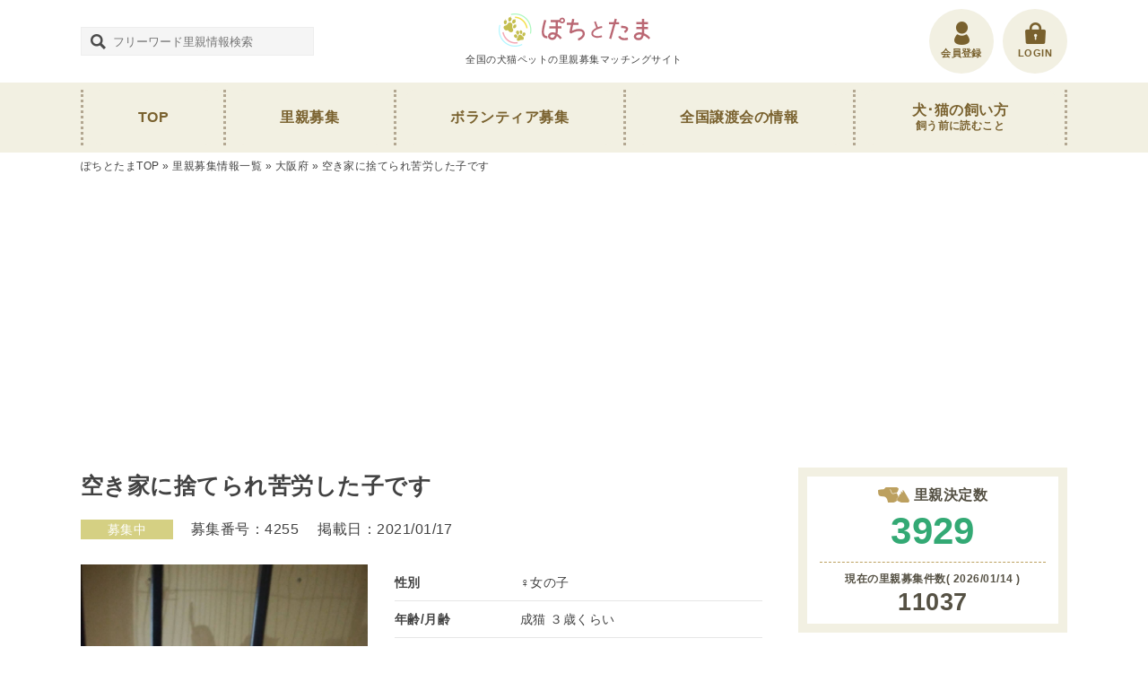

--- FILE ---
content_type: text/html; charset=UTF-8
request_url: https://pochi-tama.or.jp/4255/
body_size: 16986
content:
<!DOCTYPE html>
<html class="no-js" lang="ja">
<head prefix="og: http://ogp.me/ns# fb: http://ogp.me/ns/fb# article: http://ogp.me/ns/article#">
<meta charset="utf-8">
<meta name="ahrefs-site-verification" content="4155ddb7ffac99752c7460e94617479492aea2d3c4ff06aff51bbd215fcb4812">
<meta http-equiv="x-ua-compatible" content="ie=edge">
<meta name="viewport" content="width=device-width,initial-scale=1.0,minimum-scale=1.0,maximum-scale=1.0,user-scalable=0" >
<title>空き家に捨てられ苦労した子です - ぽちとたま</title>
<meta name="author" content="全国の犬猫ペットの里親募集マッチングサイト - ぽちとたま" />
<link rel="stylesheet" href="https://pochi-tama.or.jp/wp-content/themes/pet/css/slick.css" />
<link rel="stylesheet" href="https://pochi-tama.or.jp/wp-content/themes/pet/css/slick-theme.css" />
<link rel="stylesheet" href="https://pochi-tama.or.jp/wp-content/themes/pet/style.css" />
<script src="https://ajax.googleapis.com/ajax/libs/jquery/3.2.1/jquery.min.js"></script>
<script src="https://pochi-tama.or.jp/wp-content/themes/pet/js/common.js" async></script>
<link rel="icon" href="https://pochi-tama.or.jp/wp-content/themes/pet/favicon_32_32.ico" type="image/vnd.microsoft.icon" />
<link rel="shortcut icon" href="https://pochi-tama.or.jp/wp-content/themes/pet/favicon_16_16.ico" type="image/vnd.microsoft.icon" />
<meta property="og:image" content="https://pochi-tama.or.jp/wp-content/uploads/2021/01/IMG_20201001_083746-8398debf-scaled.jpg" />
<meta property="og:image:secure_url" content="https://pochi-tama.or.jp/wp-content/uploads/2021/01/IMG_20201001_083746-8398debf-scaled.jpg" />
<meta name='robots' content='index, follow, max-image-preview:large, max-snippet:-1, max-video-preview:-1' />
	<style>img:is([sizes="auto" i], [sizes^="auto," i]) { contain-intrinsic-size: 3000px 1500px }</style>
	
	<!-- This site is optimized with the Yoast SEO plugin v26.5 - https://yoast.com/wordpress/plugins/seo/ -->
	<link rel="canonical" href="https://pochi-tama.or.jp/4255/" />
	<meta property="og:locale" content="ja_JP" />
	<meta property="og:type" content="article" />
	<meta property="og:title" content="空き家に捨てられ苦労した子です - ぽちとたま" />
	<meta property="og:description" content="穏やかで人間が好きな可愛い子です 募集状況: 募集中 カテゴリ①: 猫 カテゴリ②: 女の子（♀） カテゴリ③: 成猫 年齢/月齢: ３歳くらい 種類（犬種/猫種）: 雑種 ワクチン: 接種済み 去勢/避妊の状態: 不妊 [&hellip;]" />
	<meta property="og:url" content="https://pochi-tama.or.jp/4255/" />
	<meta property="og:site_name" content="ぽちとたま" />
	<meta property="article:published_time" content="2021-01-17T16:44:53+00:00" />
	<meta property="og:image" content="https://pochi-tama.or.jp/wp-content/uploads/2021/01/IMG_20201001_083746-8398debf-scaled.jpg" />
	<meta property="og:image:width" content="1449" />
	<meta property="og:image:height" content="2560" />
	<meta property="og:image:type" content="image/jpeg" />
	<meta name="author" content="NPO法人アニマルレスキューたんぽぽ" />
	<meta name="twitter:card" content="summary_large_image" />
	<script type="application/ld+json" class="yoast-schema-graph">{"@context":"https://schema.org","@graph":[{"@type":"Article","@id":"https://pochi-tama.or.jp/4255/#article","isPartOf":{"@id":"https://pochi-tama.or.jp/4255/"},"author":{"name":"NPO法人アニマルレスキューたんぽぽ","@id":"https://pochi-tama.or.jp/#/schema/person/a146d700fe62abf13e5a1fe5b0a5d6a4"},"headline":"空き家に捨てられ苦労した子です","datePublished":"2021-01-17T16:44:53+00:00","mainEntityOfPage":{"@id":"https://pochi-tama.or.jp/4255/"},"wordCount":0,"commentCount":0,"publisher":{"@id":"https://pochi-tama.or.jp/#organization"},"image":{"@id":"https://pochi-tama.or.jp/4255/#primaryimage"},"thumbnailUrl":"https://pochi-tama.or.jp/wp-content/uploads/2021/01/IMG_20201001_083746-8398debf-scaled.jpg","articleSection":["大阪府","京都府","兵庫県","奈良県","滋賀県","和歌山県"],"inLanguage":"ja","potentialAction":[{"@type":"CommentAction","name":"Comment","target":["https://pochi-tama.or.jp/4255/#respond"]}]},{"@type":"WebPage","@id":"https://pochi-tama.or.jp/4255/","url":"https://pochi-tama.or.jp/4255/","name":"空き家に捨てられ苦労した子です - ぽちとたま","isPartOf":{"@id":"https://pochi-tama.or.jp/#website"},"primaryImageOfPage":{"@id":"https://pochi-tama.or.jp/4255/#primaryimage"},"image":{"@id":"https://pochi-tama.or.jp/4255/#primaryimage"},"thumbnailUrl":"https://pochi-tama.or.jp/wp-content/uploads/2021/01/IMG_20201001_083746-8398debf-scaled.jpg","datePublished":"2021-01-17T16:44:53+00:00","breadcrumb":{"@id":"https://pochi-tama.or.jp/4255/#breadcrumb"},"inLanguage":"ja","potentialAction":[{"@type":"ReadAction","target":["https://pochi-tama.or.jp/4255/"]}]},{"@type":"ImageObject","inLanguage":"ja","@id":"https://pochi-tama.or.jp/4255/#primaryimage","url":"https://pochi-tama.or.jp/wp-content/uploads/2021/01/IMG_20201001_083746-8398debf-scaled.jpg","contentUrl":"https://pochi-tama.or.jp/wp-content/uploads/2021/01/IMG_20201001_083746-8398debf-scaled.jpg","width":1449,"height":2560},{"@type":"BreadcrumbList","@id":"https://pochi-tama.or.jp/4255/#breadcrumb","itemListElement":[{"@type":"ListItem","position":1,"name":"ぽちとたまTOP","item":"https://pochi-tama.or.jp/"},{"@type":"ListItem","position":2,"name":"大阪府","item":"https://pochi-tama.or.jp/osaka/"},{"@type":"ListItem","position":3,"name":"空き家に捨てられ苦労した子です"}]},{"@type":"WebSite","@id":"https://pochi-tama.or.jp/#website","url":"https://pochi-tama.or.jp/","name":"ぽちとたま","description":"全国の犬猫ペットの里親募集マッチングサイト","publisher":{"@id":"https://pochi-tama.or.jp/#organization"},"potentialAction":[{"@type":"SearchAction","target":{"@type":"EntryPoint","urlTemplate":"https://pochi-tama.or.jp/?s={search_term_string}"},"query-input":{"@type":"PropertyValueSpecification","valueRequired":true,"valueName":"search_term_string"}}],"inLanguage":"ja"},{"@type":"Organization","@id":"https://pochi-tama.or.jp/#organization","name":"一般社団法人 和","url":"https://pochi-tama.or.jp/","logo":{"@type":"ImageObject","inLanguage":"ja","@id":"https://pochi-tama.or.jp/#/schema/logo/image/","url":"https://pochi-tama.or.jp/wp-content/uploads/2021/10/ea9d5060c8e607fd66e6e3abd3e1d86d.jpg","contentUrl":"https://pochi-tama.or.jp/wp-content/uploads/2021/10/ea9d5060c8e607fd66e6e3abd3e1d86d.jpg","width":"500","height":"500","caption":"一般社団法人 和"},"image":{"@id":"https://pochi-tama.or.jp/#/schema/logo/image/"}},{"@type":"Person","@id":"https://pochi-tama.or.jp/#/schema/person/a146d700fe62abf13e5a1fe5b0a5d6a4","name":"NPO法人アニマルレスキューたんぽぽ","image":{"@type":"ImageObject","inLanguage":"ja","@id":"https://pochi-tama.or.jp/#/schema/person/image/","url":"https://secure.gravatar.com/avatar/cd0707121b3b70874716b2b252520c0a634695e6a91856503cbb2f09d220b57f?s=96&d=mm&r=g","contentUrl":"https://secure.gravatar.com/avatar/cd0707121b3b70874716b2b252520c0a634695e6a91856503cbb2f09d220b57f?s=96&d=mm&r=g","caption":"NPO法人アニマルレスキューたんぽぽ"},"description":"野良、保健所、虐待からの保護をメインに活動しています。譲渡数を増やす為のいい加減な譲渡は一切せず、動物達が２度と不幸にならない、間違いの無い譲渡に拘り動物達の一生を守る信念で活動しています"}]}</script>
	<!-- / Yoast SEO plugin. -->


<link rel='dns-prefetch' href='//challenges.cloudflare.com' />
<link rel='stylesheet' id='wp-block-library-css' href='https://pochi-tama.or.jp/wp-includes/css/dist/block-library/style.min.css?ver=6.8.3' type='text/css' media='all' />
<style id='classic-theme-styles-inline-css' type='text/css'>
/*! This file is auto-generated */
.wp-block-button__link{color:#fff;background-color:#32373c;border-radius:9999px;box-shadow:none;text-decoration:none;padding:calc(.667em + 2px) calc(1.333em + 2px);font-size:1.125em}.wp-block-file__button{background:#32373c;color:#fff;text-decoration:none}
</style>
<style id='global-styles-inline-css' type='text/css'>
:root{--wp--preset--aspect-ratio--square: 1;--wp--preset--aspect-ratio--4-3: 4/3;--wp--preset--aspect-ratio--3-4: 3/4;--wp--preset--aspect-ratio--3-2: 3/2;--wp--preset--aspect-ratio--2-3: 2/3;--wp--preset--aspect-ratio--16-9: 16/9;--wp--preset--aspect-ratio--9-16: 9/16;--wp--preset--color--black: #000000;--wp--preset--color--cyan-bluish-gray: #abb8c3;--wp--preset--color--white: #ffffff;--wp--preset--color--pale-pink: #f78da7;--wp--preset--color--vivid-red: #cf2e2e;--wp--preset--color--luminous-vivid-orange: #ff6900;--wp--preset--color--luminous-vivid-amber: #fcb900;--wp--preset--color--light-green-cyan: #7bdcb5;--wp--preset--color--vivid-green-cyan: #00d084;--wp--preset--color--pale-cyan-blue: #8ed1fc;--wp--preset--color--vivid-cyan-blue: #0693e3;--wp--preset--color--vivid-purple: #9b51e0;--wp--preset--gradient--vivid-cyan-blue-to-vivid-purple: linear-gradient(135deg,rgba(6,147,227,1) 0%,rgb(155,81,224) 100%);--wp--preset--gradient--light-green-cyan-to-vivid-green-cyan: linear-gradient(135deg,rgb(122,220,180) 0%,rgb(0,208,130) 100%);--wp--preset--gradient--luminous-vivid-amber-to-luminous-vivid-orange: linear-gradient(135deg,rgba(252,185,0,1) 0%,rgba(255,105,0,1) 100%);--wp--preset--gradient--luminous-vivid-orange-to-vivid-red: linear-gradient(135deg,rgba(255,105,0,1) 0%,rgb(207,46,46) 100%);--wp--preset--gradient--very-light-gray-to-cyan-bluish-gray: linear-gradient(135deg,rgb(238,238,238) 0%,rgb(169,184,195) 100%);--wp--preset--gradient--cool-to-warm-spectrum: linear-gradient(135deg,rgb(74,234,220) 0%,rgb(151,120,209) 20%,rgb(207,42,186) 40%,rgb(238,44,130) 60%,rgb(251,105,98) 80%,rgb(254,248,76) 100%);--wp--preset--gradient--blush-light-purple: linear-gradient(135deg,rgb(255,206,236) 0%,rgb(152,150,240) 100%);--wp--preset--gradient--blush-bordeaux: linear-gradient(135deg,rgb(254,205,165) 0%,rgb(254,45,45) 50%,rgb(107,0,62) 100%);--wp--preset--gradient--luminous-dusk: linear-gradient(135deg,rgb(255,203,112) 0%,rgb(199,81,192) 50%,rgb(65,88,208) 100%);--wp--preset--gradient--pale-ocean: linear-gradient(135deg,rgb(255,245,203) 0%,rgb(182,227,212) 50%,rgb(51,167,181) 100%);--wp--preset--gradient--electric-grass: linear-gradient(135deg,rgb(202,248,128) 0%,rgb(113,206,126) 100%);--wp--preset--gradient--midnight: linear-gradient(135deg,rgb(2,3,129) 0%,rgb(40,116,252) 100%);--wp--preset--font-size--small: 13px;--wp--preset--font-size--medium: 20px;--wp--preset--font-size--large: 36px;--wp--preset--font-size--x-large: 42px;--wp--preset--spacing--20: 0.44rem;--wp--preset--spacing--30: 0.67rem;--wp--preset--spacing--40: 1rem;--wp--preset--spacing--50: 1.5rem;--wp--preset--spacing--60: 2.25rem;--wp--preset--spacing--70: 3.38rem;--wp--preset--spacing--80: 5.06rem;--wp--preset--shadow--natural: 6px 6px 9px rgba(0, 0, 0, 0.2);--wp--preset--shadow--deep: 12px 12px 50px rgba(0, 0, 0, 0.4);--wp--preset--shadow--sharp: 6px 6px 0px rgba(0, 0, 0, 0.2);--wp--preset--shadow--outlined: 6px 6px 0px -3px rgba(255, 255, 255, 1), 6px 6px rgba(0, 0, 0, 1);--wp--preset--shadow--crisp: 6px 6px 0px rgba(0, 0, 0, 1);}:where(.is-layout-flex){gap: 0.5em;}:where(.is-layout-grid){gap: 0.5em;}body .is-layout-flex{display: flex;}.is-layout-flex{flex-wrap: wrap;align-items: center;}.is-layout-flex > :is(*, div){margin: 0;}body .is-layout-grid{display: grid;}.is-layout-grid > :is(*, div){margin: 0;}:where(.wp-block-columns.is-layout-flex){gap: 2em;}:where(.wp-block-columns.is-layout-grid){gap: 2em;}:where(.wp-block-post-template.is-layout-flex){gap: 1.25em;}:where(.wp-block-post-template.is-layout-grid){gap: 1.25em;}.has-black-color{color: var(--wp--preset--color--black) !important;}.has-cyan-bluish-gray-color{color: var(--wp--preset--color--cyan-bluish-gray) !important;}.has-white-color{color: var(--wp--preset--color--white) !important;}.has-pale-pink-color{color: var(--wp--preset--color--pale-pink) !important;}.has-vivid-red-color{color: var(--wp--preset--color--vivid-red) !important;}.has-luminous-vivid-orange-color{color: var(--wp--preset--color--luminous-vivid-orange) !important;}.has-luminous-vivid-amber-color{color: var(--wp--preset--color--luminous-vivid-amber) !important;}.has-light-green-cyan-color{color: var(--wp--preset--color--light-green-cyan) !important;}.has-vivid-green-cyan-color{color: var(--wp--preset--color--vivid-green-cyan) !important;}.has-pale-cyan-blue-color{color: var(--wp--preset--color--pale-cyan-blue) !important;}.has-vivid-cyan-blue-color{color: var(--wp--preset--color--vivid-cyan-blue) !important;}.has-vivid-purple-color{color: var(--wp--preset--color--vivid-purple) !important;}.has-black-background-color{background-color: var(--wp--preset--color--black) !important;}.has-cyan-bluish-gray-background-color{background-color: var(--wp--preset--color--cyan-bluish-gray) !important;}.has-white-background-color{background-color: var(--wp--preset--color--white) !important;}.has-pale-pink-background-color{background-color: var(--wp--preset--color--pale-pink) !important;}.has-vivid-red-background-color{background-color: var(--wp--preset--color--vivid-red) !important;}.has-luminous-vivid-orange-background-color{background-color: var(--wp--preset--color--luminous-vivid-orange) !important;}.has-luminous-vivid-amber-background-color{background-color: var(--wp--preset--color--luminous-vivid-amber) !important;}.has-light-green-cyan-background-color{background-color: var(--wp--preset--color--light-green-cyan) !important;}.has-vivid-green-cyan-background-color{background-color: var(--wp--preset--color--vivid-green-cyan) !important;}.has-pale-cyan-blue-background-color{background-color: var(--wp--preset--color--pale-cyan-blue) !important;}.has-vivid-cyan-blue-background-color{background-color: var(--wp--preset--color--vivid-cyan-blue) !important;}.has-vivid-purple-background-color{background-color: var(--wp--preset--color--vivid-purple) !important;}.has-black-border-color{border-color: var(--wp--preset--color--black) !important;}.has-cyan-bluish-gray-border-color{border-color: var(--wp--preset--color--cyan-bluish-gray) !important;}.has-white-border-color{border-color: var(--wp--preset--color--white) !important;}.has-pale-pink-border-color{border-color: var(--wp--preset--color--pale-pink) !important;}.has-vivid-red-border-color{border-color: var(--wp--preset--color--vivid-red) !important;}.has-luminous-vivid-orange-border-color{border-color: var(--wp--preset--color--luminous-vivid-orange) !important;}.has-luminous-vivid-amber-border-color{border-color: var(--wp--preset--color--luminous-vivid-amber) !important;}.has-light-green-cyan-border-color{border-color: var(--wp--preset--color--light-green-cyan) !important;}.has-vivid-green-cyan-border-color{border-color: var(--wp--preset--color--vivid-green-cyan) !important;}.has-pale-cyan-blue-border-color{border-color: var(--wp--preset--color--pale-cyan-blue) !important;}.has-vivid-cyan-blue-border-color{border-color: var(--wp--preset--color--vivid-cyan-blue) !important;}.has-vivid-purple-border-color{border-color: var(--wp--preset--color--vivid-purple) !important;}.has-vivid-cyan-blue-to-vivid-purple-gradient-background{background: var(--wp--preset--gradient--vivid-cyan-blue-to-vivid-purple) !important;}.has-light-green-cyan-to-vivid-green-cyan-gradient-background{background: var(--wp--preset--gradient--light-green-cyan-to-vivid-green-cyan) !important;}.has-luminous-vivid-amber-to-luminous-vivid-orange-gradient-background{background: var(--wp--preset--gradient--luminous-vivid-amber-to-luminous-vivid-orange) !important;}.has-luminous-vivid-orange-to-vivid-red-gradient-background{background: var(--wp--preset--gradient--luminous-vivid-orange-to-vivid-red) !important;}.has-very-light-gray-to-cyan-bluish-gray-gradient-background{background: var(--wp--preset--gradient--very-light-gray-to-cyan-bluish-gray) !important;}.has-cool-to-warm-spectrum-gradient-background{background: var(--wp--preset--gradient--cool-to-warm-spectrum) !important;}.has-blush-light-purple-gradient-background{background: var(--wp--preset--gradient--blush-light-purple) !important;}.has-blush-bordeaux-gradient-background{background: var(--wp--preset--gradient--blush-bordeaux) !important;}.has-luminous-dusk-gradient-background{background: var(--wp--preset--gradient--luminous-dusk) !important;}.has-pale-ocean-gradient-background{background: var(--wp--preset--gradient--pale-ocean) !important;}.has-electric-grass-gradient-background{background: var(--wp--preset--gradient--electric-grass) !important;}.has-midnight-gradient-background{background: var(--wp--preset--gradient--midnight) !important;}.has-small-font-size{font-size: var(--wp--preset--font-size--small) !important;}.has-medium-font-size{font-size: var(--wp--preset--font-size--medium) !important;}.has-large-font-size{font-size: var(--wp--preset--font-size--large) !important;}.has-x-large-font-size{font-size: var(--wp--preset--font-size--x-large) !important;}
:where(.wp-block-post-template.is-layout-flex){gap: 1.25em;}:where(.wp-block-post-template.is-layout-grid){gap: 1.25em;}
:where(.wp-block-columns.is-layout-flex){gap: 2em;}:where(.wp-block-columns.is-layout-grid){gap: 2em;}
:root :where(.wp-block-pullquote){font-size: 1.5em;line-height: 1.6;}
</style>
<link rel='stylesheet' id='fep-common-style-css' href='https://pochi-tama.or.jp/wp-content/plugins/front-end-pm/assets/css/common-style.css?ver=11.4.5' type='text/css' media='all' />
<style id='fep-common-style-inline-css' type='text/css'>
#fep-wrapper{background-color:#ffffff;color:#424242;} #fep-wrapper a:not(.fep-button,.fep-button-active) {color:#424242;} .fep-button{background-color:#F0FCFF;color:#000000;} .fep-button:hover,.fep-button-active{background-color:#D3EEF5;color:#000000;} .fep-odd-even > div:nth-child(odd) {background-color:#f3f3f3;} .fep-odd-even > div:nth-child(even) {background-color:#FAFAFA;} .fep-message .fep-message-title-heading, .fep-per-message .fep-message-title{background-color:#f3f3f3;} #fep-content-single-heads .fep-message-head:hover,#fep-content-single-heads .fep-message-head-active{background-color:#D3EEF5;color:#000000;}
</style>
<link rel='stylesheet' id='wpuf-css-stars-css' href='https://pochi-tama.or.jp/wp-content/plugins/wp-user-frontend-pro/assets/css/css-stars.css?ver=4.2.3' type='text/css' media='all' />
<link rel='stylesheet' id='wpuf-math-captcha-css' href='https://pochi-tama.or.jp/wp-content/plugins/wp-user-frontend-pro/assets/css/frontend/fields/math-captcha.css?ver=4.2.3' type='text/css' media='all' />
<link rel='stylesheet' id='wpuf-social-fields-css' href='https://pochi-tama.or.jp/wp-content/plugins/wp-user-frontend-pro/assets/css/frontend/fields/social-fields.css?ver=4.2.3' type='text/css' media='all' />
<link rel='stylesheet' id='wpuf-intlTelInput-css' href='https://pochi-tama.or.jp/wp-content/plugins/wp-user-frontend-pro/assets/vendor/intl-tel-input/css/intlTelInput.min.css?ver=17.0.5' type='text/css' media='all' />
<link rel='stylesheet' id='ligature-symbols-css' href='https://pochi-tama.or.jp/wp-content/plugins/gianism/assets/css/lsf.css?ver=2.11' type='text/css' media='all' />
<link rel='stylesheet' id='gianism-css' href='https://pochi-tama.or.jp/wp-content/plugins/gianism/assets/css/gianism-style.css?ver=5.3.0' type='text/css' media='all' />
<link rel='stylesheet' id='um_modal-css' href='https://pochi-tama.or.jp/wp-content/plugins/ultimate-member/assets/css/um-modal.min.css?ver=2.11.0' type='text/css' media='all' />
<link rel='stylesheet' id='um_ui-css' href='https://pochi-tama.or.jp/wp-content/plugins/ultimate-member/assets/libs/jquery-ui/jquery-ui.min.css?ver=1.13.2' type='text/css' media='all' />
<link rel='stylesheet' id='um_tipsy-css' href='https://pochi-tama.or.jp/wp-content/plugins/ultimate-member/assets/libs/tipsy/tipsy.min.css?ver=1.0.0a' type='text/css' media='all' />
<link rel='stylesheet' id='um_raty-css' href='https://pochi-tama.or.jp/wp-content/plugins/ultimate-member/assets/libs/raty/um-raty.min.css?ver=2.6.0' type='text/css' media='all' />
<link rel='stylesheet' id='select2-css' href='https://pochi-tama.or.jp/wp-content/plugins/ultimate-member/assets/libs/select2/select2.min.css?ver=4.0.13' type='text/css' media='all' />
<link rel='stylesheet' id='um_fileupload-css' href='https://pochi-tama.or.jp/wp-content/plugins/ultimate-member/assets/css/um-fileupload.min.css?ver=2.11.0' type='text/css' media='all' />
<link rel='stylesheet' id='um_confirm-css' href='https://pochi-tama.or.jp/wp-content/plugins/ultimate-member/assets/libs/um-confirm/um-confirm.min.css?ver=1.0' type='text/css' media='all' />
<link rel='stylesheet' id='um_datetime-css' href='https://pochi-tama.or.jp/wp-content/plugins/ultimate-member/assets/libs/pickadate/default.min.css?ver=3.6.2' type='text/css' media='all' />
<link rel='stylesheet' id='um_datetime_date-css' href='https://pochi-tama.or.jp/wp-content/plugins/ultimate-member/assets/libs/pickadate/default.date.min.css?ver=3.6.2' type='text/css' media='all' />
<link rel='stylesheet' id='um_datetime_time-css' href='https://pochi-tama.or.jp/wp-content/plugins/ultimate-member/assets/libs/pickadate/default.time.min.css?ver=3.6.2' type='text/css' media='all' />
<link rel='stylesheet' id='um_fonticons_ii-css' href='https://pochi-tama.or.jp/wp-content/plugins/ultimate-member/assets/libs/legacy/fonticons/fonticons-ii.min.css?ver=2.11.0' type='text/css' media='all' />
<link rel='stylesheet' id='um_fonticons_fa-css' href='https://pochi-tama.or.jp/wp-content/plugins/ultimate-member/assets/libs/legacy/fonticons/fonticons-fa.min.css?ver=2.11.0' type='text/css' media='all' />
<link rel='stylesheet' id='um_fontawesome-css' href='https://pochi-tama.or.jp/wp-content/plugins/ultimate-member/assets/css/um-fontawesome.min.css?ver=6.5.2' type='text/css' media='all' />
<link rel='stylesheet' id='um_common-css' href='https://pochi-tama.or.jp/wp-content/plugins/ultimate-member/assets/css/common.min.css?ver=2.11.0' type='text/css' media='all' />
<link rel='stylesheet' id='um_responsive-css' href='https://pochi-tama.or.jp/wp-content/plugins/ultimate-member/assets/css/um-responsive.min.css?ver=2.11.0' type='text/css' media='all' />
<link rel='stylesheet' id='um_styles-css' href='https://pochi-tama.or.jp/wp-content/plugins/ultimate-member/assets/css/um-styles.min.css?ver=2.11.0' type='text/css' media='all' />
<link rel='stylesheet' id='um_crop-css' href='https://pochi-tama.or.jp/wp-content/plugins/ultimate-member/assets/libs/cropper/cropper.min.css?ver=1.6.1' type='text/css' media='all' />
<link rel='stylesheet' id='um_profile-css' href='https://pochi-tama.or.jp/wp-content/plugins/ultimate-member/assets/css/um-profile.min.css?ver=2.11.0' type='text/css' media='all' />
<link rel='stylesheet' id='um_account-css' href='https://pochi-tama.or.jp/wp-content/plugins/ultimate-member/assets/css/um-account.min.css?ver=2.11.0' type='text/css' media='all' />
<link rel='stylesheet' id='um_misc-css' href='https://pochi-tama.or.jp/wp-content/plugins/ultimate-member/assets/css/um-misc.min.css?ver=2.11.0' type='text/css' media='all' />
<link rel='stylesheet' id='um_default_css-css' href='https://pochi-tama.or.jp/wp-content/plugins/ultimate-member/assets/css/um-old-default.min.css?ver=2.11.0' type='text/css' media='all' />
<script type="text/javascript" src="https://pochi-tama.or.jp/wp-includes/js/jquery/jquery.min.js?ver=3.7.1" id="jquery-core-js"></script>
<script type="text/javascript" src="https://pochi-tama.or.jp/wp-includes/js/jquery/jquery-migrate.min.js?ver=3.4.1" id="jquery-migrate-js"></script>
<script type="text/javascript" src="https://pochi-tama.or.jp/wp-includes/js/jquery/ui/core.min.js?ver=1.13.3" id="jquery-ui-core-js"></script>
<script type="text/javascript" src="https://pochi-tama.or.jp/wp-includes/js/jquery/ui/datepicker.min.js?ver=1.13.3" id="jquery-ui-datepicker-js"></script>
<script type="text/javascript" id="jquery-ui-datepicker-js-after">
/* <![CDATA[ */
jQuery(function(jQuery){jQuery.datepicker.setDefaults({"closeText":"\u9589\u3058\u308b","currentText":"\u4eca\u65e5","monthNames":["1\u6708","2\u6708","3\u6708","4\u6708","5\u6708","6\u6708","7\u6708","8\u6708","9\u6708","10\u6708","11\u6708","12\u6708"],"monthNamesShort":["1\u6708","2\u6708","3\u6708","4\u6708","5\u6708","6\u6708","7\u6708","8\u6708","9\u6708","10\u6708","11\u6708","12\u6708"],"nextText":"\u6b21","prevText":"\u524d","dayNames":["\u65e5\u66dc\u65e5","\u6708\u66dc\u65e5","\u706b\u66dc\u65e5","\u6c34\u66dc\u65e5","\u6728\u66dc\u65e5","\u91d1\u66dc\u65e5","\u571f\u66dc\u65e5"],"dayNamesShort":["\u65e5","\u6708","\u706b","\u6c34","\u6728","\u91d1","\u571f"],"dayNamesMin":["\u65e5","\u6708","\u706b","\u6c34","\u6728","\u91d1","\u571f"],"dateFormat":"yy\u5e74mm\u6708d\u65e5","firstDay":1,"isRTL":false});});
/* ]]> */
</script>
<script type="text/javascript" src="https://pochi-tama.or.jp/wp-content/plugins/wp-user-frontend-pro/assets/js/jquery-ui-timepicker-addon.js?ver=4.2.4" id="jquery-ui-timepicker-js"></script>
<script type="text/javascript" src="https://pochi-tama.or.jp/wp-includes/js/tinymce/tinymce.min.js?ver=49110-20250317" id="wp-tinymce-root-js"></script>
<script type="text/javascript" src="https://pochi-tama.or.jp/wp-includes/js/tinymce/plugins/compat3x/plugin.min.js?ver=49110-20250317" id="wp-tinymce-js"></script>
<script type="text/javascript" src="https://pochi-tama.or.jp/wp-content/plugins/ultimate-member/assets/js/um-gdpr.min.js?ver=2.11.0" id="um-gdpr-js"></script>
<link rel="https://api.w.org/" href="https://pochi-tama.or.jp/wp-json/" /><link rel="alternate" title="JSON" type="application/json" href="https://pochi-tama.or.jp/wp-json/wp/v2/posts/4255" /><link rel="alternate" title="oEmbed (JSON)" type="application/json+oembed" href="https://pochi-tama.or.jp/wp-json/oembed/1.0/embed?url=https%3A%2F%2Fpochi-tama.or.jp%2F4255%2F" />
<link rel="alternate" title="oEmbed (XML)" type="text/xml+oembed" href="https://pochi-tama.or.jp/wp-json/oembed/1.0/embed?url=https%3A%2F%2Fpochi-tama.or.jp%2F4255%2F&#038;format=xml" />
        <style>

        </style>
        <meta name="googlebot" content="max-image-preview:large">
<link rel="icon" href="https://pochi-tama.or.jp/wp-content/uploads/2025/09/cropped-pochi_tama_logo-32x32.webp" sizes="32x32" />
<link rel="icon" href="https://pochi-tama.or.jp/wp-content/uploads/2025/09/cropped-pochi_tama_logo-192x192.webp" sizes="192x192" />
<link rel="apple-touch-icon" href="https://pochi-tama.or.jp/wp-content/uploads/2025/09/cropped-pochi_tama_logo-180x180.webp" />
<meta name="msapplication-TileImage" content="https://pochi-tama.or.jp/wp-content/uploads/2025/09/cropped-pochi_tama_logo-270x270.webp" />
		<style type="text/css" id="wp-custom-css">
			// ボタンテキストを変更
document.addEventListener('DOMContentLoaded', function() {
  var menuButton = document.getElementById('fep-menu-toggle-button');
  if (menuButton) {
    menuButton.textContent = 'メッセージメニューはこちら';
  }
});		</style>
		<!-- Global site tag (gtag.js) - Google Analytics -->
<script async src="https://www.googletagmanager.com/gtag/js?id=UA-141787407-1"></script>
<script>
  window.dataLayer = window.dataLayer || [];
  function gtag(){dataLayer.push(arguments);}
  gtag('js', new Date());

  gtag('config', 'UA-141787407-1');
</script>
<meta name="p:domain_verify" content="29d053b454cf8273e600effd6369dabc"/>
</head>
<body data-rsssl=1>
<script>
  window.fbAsyncInit = function() {
    FB.init({
      appId      : '406087806634326',
      cookie     : true,
      xfbml      : true,
      version    : '3.2'
    });
    FB.AppEvents.logPageView();
  };
  (function(d, s, id){
     var js, fjs = d.getElementsByTagName(s)[0];
     if (d.getElementById(id)) {return;}
     js = d.createElement(s); js.id = id;
     js.src = "https://connect.facebook.net/en_US/sdk.js";
     fjs.parentNode.insertBefore(js, fjs);
   }(document, 'script', 'facebook-jssdk'));
</script>

<header id="header">
	<div class="waku">
		<div class="search tbsp_none">
			<div class="form_area">
	<form id="search" role="search" method="get" class="search-form" action="https://pochi-tama.or.jp/">
		<div class="f_box"><input type="text" class="textform" value="" name="s" size="35" style="width:260px; height:32px;" placeholder="フリーワード里親情報検索" /></div>
	</form>
</div>		</div><!-- / .search -->

					<div id="logo">
				<a href="https://pochi-tama.or.jp/">
					<span class="img"><img src="https://pochi-tama.or.jp/wp-content/themes/pet/img/common/logo.png" srcset="https://pochi-tama.or.jp/wp-content/themes/pet/img/common/logo.png 1x, https://pochi-tama.or.jp/wp-content/themes/pet/img/common/logo@2x.png 2x" alt="ぽちとたま"></span>
					<span class="title">全国の犬猫ペットの里親募集マッチングサイト</span>
				</a>
			</div><!-- / #logo -->
		
		<ul class="link_list">
			<li class="pc_none"><div class="pc_none side-menu-btn ico_nav" id="sideMenuBtn">MENU</div></li>
						<li><a href="https://pochi-tama.or.jp/login/" class="ico_login"><span>LOGIN</span></a></li>
			<li><a href="https://pochi-tama.or.jp/entry-form/" class="ico_register"><span>会員登録</span></a></li>
					</ul><!-- / .link_list -->
	</div><!-- / .waku -->
</header><!-- / #header -->

<div class="overlay" id="js__overlay"></div>
<div class="side-menu">
	<nav id="navigation">
		<ul class="waku">
			<li><a href="https://pochi-tama.or.jp/">TOP</a></li>
			<li><a href="https://pochi-tama.or.jp/satooya/">里親募集</a></li>
			<li><a href="https://pochi-tama.or.jp/volunteer/">ボランティア募集</a></li>
			<li><a href="https://pochi-tama.or.jp/joutokai/">全国譲渡会の情報</a></li>
			<li><a href="https://pochi-tama.or.jp/must-read/"><span class="pc_br">犬･猫の飼い方 </span><span class="ss">飼う前に読むこと</span></a></li>
			<li class="pc_none"><a href="https://pochi-tama.or.jp/contact/">お問い合わせ</a></li>
			<li class="pc_none"><a href="https://pochi-tama.or.jp/howto/">投稿の使い方</a></li>
			<li class="pc_none"><a href="https://pochi-tama.or.jp/policy/">利用規約・プライバシーポリシー</a></li>
			<li class="pc_none"><a href="https://pochi-tama.or.jp/link/">リンクフリー</a></li>
		</ul>
	</nav><!-- / #navigation -->
	<div class="btn_box pc_none">
				<div class="btn btn_register"><a href="https://pochi-tama.or.jp/entry-form/">会員登録</a></div><!-- / .btn -->
		<div class="btn btn_login"><a href="https://pochi-tama.or.jp/login/">LOGIN</a></div><!-- / .btn -->
			</div><!-- / .btn_box -->
</div><!-- / .side-menu --><nav id="pankuzu">
	<div class="waku">
		<a href="https://pochi-tama.or.jp" >ぽちとたまTOP</a> » <a href="https://pochi-tama.or.jp/satooya/" >里親募集情報一覧</a>		 » <a href="https://pochi-tama.or.jp/osaka/">大阪府</a> » <span class="breadcrumb_last">空き家に捨てられ苦労した子です</span>	</div><!-- / .waku -->
</nav><!-- end #pankuzu -->

<div id="content" class="pc_waku">
	<article id="main" class="singlepage satooya">

		<h1 class="top_ttl fwb tbsp_waku">空き家に捨てられ苦労した子です</h1><!-- / .top_ttl -->

		<div class="top_data tbsp_waku">
									<span class="status on">募集中</span>
						募集番号：4255　
			掲載日：<time datetime="2021.01.17" pubdate="pubdate">2021/01/17</time>
		</div><!-- / .top_data -->

		<div class="basicinformation">
			<div class="imgbox">
				<div class="box_around">

					<div class="imgbox-top">
						<ul class="thumb-top">
																					<li><figure><img src="https://pochi-tama.or.jp/wp-content/uploads/2021/01/IMG_20201001_083746-8398debf-scaled.jpg" alt="空き家に捨てられ苦労した子です" class="mainimage img01"></figure></li>

																					<li><figure><img src="https://pochi-tama.or.jp/wp-content/uploads/2021/01/IMG_20201001_083758-d1f2af8a-640x640.jpg" alt=""></figure></li>
																												
													</ul>
											</div><!-- / .imgbox-top -->

										<ul class="subimage thumb-btm">
												<li><img src="https://pochi-tama.or.jp/wp-content/uploads/2021/01/IMG_20201001_083746-8398debf-640x640.jpg" alt=""></li>
																		<li><img src="https://pochi-tama.or.jp/wp-content/uploads/2021/01/IMG_20201001_083758-d1f2af8a-640x640.jpg" alt=""></li>
																													</ul>
									</div><!-- .box_around end -->
			</div><!-- / .imgbox -->

			<div class="info">
				<table>
					<tr>
						<th>性別</th>
						<td>♀女の子</td>
					</tr>
					<tr>
						<th>年齢/月齢</th>
						<td>成猫 ３歳くらい</td>
					</tr>
					<tr>
						<th>種類（?種/猫種）</th>
						<td>雑種</td>
					</tr>
					<tr>
						<th>募集対象地域</th>
						<td>
大阪府, 京都府, 兵庫県, 奈良県, 滋賀県, 和歌山県						</td>
					</tr>
					<tr>
						<th>ワクチン</th>
						<td>接種済み</td>
					</tr>
					<tr>
						<th>去勢/避妊の状態</th>
						<td>不妊手術済み</td>
					</tr>
				</table>

												<div class="btnarea">
					<div class="btn all_btn bg_r hover2"><a href="https://pochi-tama.or.jp/message/?fepaction=newmessage&#038;to=gulabu&id=4255&title=空き家に捨てられ苦労した子です&url=https://pochi-tama.or.jp/4255/">投稿者に質問する</a></div><!-- / .btn -->
<p class="warning-text">
    ※注意！譲渡金などの受け渡しは生体と同時に行って下さい。
    <a href="https://pochi-tama.or.jp/general-inc/rule-pochi-tama/" target="_blank" rel="noopener noreferrer">詳しくはこちらをご確認下さい。</a>
</p>

														</div><!-- / .btnarea -->
							</div><!-- / .info -->
		</div><!-- / .basicinformation -->

				
		<section class="subinfo all_txt cont-txt-link application-content">
			<h2 class="in_ttl fwb">特徴</h2><!-- / .in_ttl -->
				<p>穏やかで人間が好きな可愛い子です</p>
<ul class="wpuf_customs">            <li class="wpuf-field-data wpuf-field-data-radio_field">
                                    <label>募集状況:</label>
                                募集中            </li>
                    <li class="wpuf-field-data wpuf-field-data-radio_field">
                                    <label>カテゴリ①:</label>
                                猫            </li>
                    <li class="wpuf-field-data wpuf-field-data-radio_field">
                                    <label>カテゴリ②:</label>
                                女の子（♀）            </li>
                    <li class="wpuf-field-data wpuf-field-data-radio_field">
                                    <label>カテゴリ③:</label>
                                成猫            </li>
                    <li class="wpuf-field-data wpuf-field-data-text_field">
                                    <label>年齢/月齢:</label>
                                ３歳くらい            </li>
                    <li class="wpuf-field-data wpuf-field-data-text_field">
                                    <label>種類（犬種/猫種）:</label>
                                雑種            </li>
                    <li class="wpuf-field-data wpuf-field-data-text_field">
                                    <label>ワクチン:</label>
                                接種済み            </li>
                    <li class="wpuf-field-data wpuf-field-data-text_field">
                                    <label>去勢/避妊の状態:</label>
                                不妊手術済み            </li>
        <li style="list-style-type:none;"><label>画像2枚目:</label> <a href="https://pochi-tama.or.jp/wp-content/uploads/2021/01/IMG_20201001_083758-d1f2af8a-scaled.jpg"><img decoding="async" width="185" height="185" src="https://pochi-tama.or.jp/wp-content/uploads/2021/01/IMG_20201001_083758-d1f2af8a-185x185.jpg" class="attachment-thumbnail size-thumbnail" alt="" srcset="https://pochi-tama.or.jp/wp-content/uploads/2021/01/IMG_20201001_083758-d1f2af8a-185x185.jpg 185w, https://pochi-tama.or.jp/wp-content/uploads/2021/01/IMG_20201001_083758-d1f2af8a-640x640.jpg 640w" sizes="(max-width: 185px) 100vw, 185px" /></a> </li>            <li class="wpuf-field-data wpuf-field-data-textarea_field">
                                   <label>里親募集に至った経緯:</label>
                               <p>空き家にたくさんの猫達と一緒に捨てられ餓死寸前で保護しました</p>
            </li>
                     <li class="wpuf-field-data wpuf-field-data-textarea_field">
                                   <label>応募条件:</label>
                               <p>高齢者不可 ペット飼育許可の無い賃貸住宅は不可 精神疾患のある方は不可 単身者不可 </p>
            </li>
                     <li class="wpuf-field-data wpuf-field-data-textarea_field">
                                   <label>その他連絡事項:</label>
                               <p>御自宅訪問して御家族全員とお会いしてからの判断 トライアルの後に正式譲渡となります</p>
            </li>
         </ul>		</section><!-- / .subinfo -->

		<section class="subinfo all_txt cont-txt-link application-content">
			<h2 class="in_ttl fwb">里親募集に至った経緯</h2><!-- / .in_ttl -->
			<p>
				空き家にたくさんの猫達と一緒に捨てられ餓死寸前で保護しました			</p>
		</section><!-- / .subinfo -->

		<section class="subinfo all_txt cont-txt-link application-content">
			<h2 class="in_ttl fwb">応募条件</h2><!-- / .in_ttl -->
			<p>
				高齢者不可 ペット飼育許可の無い賃貸住宅は不可 精神疾患のある方は不可 単身者不可 			</p>
		</section><!-- / .subinfo -->

		<section class="subinfo all_txt cont-txt-link application-content">
			<h2 class="in_ttl fwb">その他連絡事項</h2><!-- / .in_ttl -->
			<p>
				御自宅訪問して御家族全員とお会いしてからの判断 トライアルの後に正式譲渡となります			</p>
		</section><!-- / .subinfo -->
		
		<!-- 記事下アドセンス横並び -->
				<div class="ad-wrap">
			<div class="ad-label">
				<p>スポンサーリンク</p>
			</div>
						<div class="ad-overall">
				<div class="ad-left">
					<div id="block-13" class="widget-article-bottom-left-pc widget_block"><p><script async="" src="https://pagead2.googlesyndication.com/pagead/js/adsbygoogle.js?client=ca-pub-8771382035762105" crossorigin="anonymous"></script><br>
<!-- ぽちとたま個別PC --><br>
<ins class="adsbygoogle" style="display:block" data-ad-client="ca-pub-8771382035762105" data-ad-slot="5209837415" data-ad-format="auto" data-full-width-responsive="true"></ins><br>
<script><br />
     (adsbygoogle = window.adsbygoogle || []).push({});<br />
</script></p></div>				</div>
				<div class="ad-right">
					<div id="block-14" class="widget-article-bottom-right-pc widget_block"><p><script async="" src="https://pagead2.googlesyndication.com/pagead/js/adsbygoogle.js?client=ca-pub-8771382035762105" crossorigin="anonymous"></script><br>
<!-- ぽちとたま個別PC --><br>
<ins class="adsbygoogle" style="display:block" data-ad-client="ca-pub-8771382035762105" data-ad-slot="5209837415" data-ad-format="auto" data-full-width-responsive="true"></ins><br>
<script><br />
     (adsbygoogle = window.adsbygoogle || []).push({});<br />
</script></p></div>				</div>
			</div>
					</div>
		
		<div class="entry_foot">
			<div class="snsbox">
				<div class="ttl tac fwb">このペット募集情報をSNSで広めよう！</div><!-- / .ttl -->
								<ul>
					<li class="tw"><a href="//twitter.com/share?text=空き家に捨てられ苦労した子です&url=https://pochi-tama.or.jp/4255/&via=pochi_tama123" title="Twitterでシェア" onclick="javascript:window.open(this.href, '_blank', 'menubar=no,toolbar=no,resizable=yes,scrollbars=yes,height=400,width=600');return false;" class="hover">Twitterでシェア</a></li>
					<li class="fb"><a href="//www.facebook.com/sharer.php?src=bm&u=https://pochi-tama.or.jp/4255/&t=空き家に捨てられ苦労した子です" title="Facebookでシェア" onclick="javascript:window.open(this.href, '_blank', 'menubar=no,toolbar=no,resizable=yes,scrollbars=yes,height=800,width=600');return false;" class="hover">Facebookでシェア</a></li>
					<li class="ha"><a href="//b.hatena.ne.jp/add?mode=confirm&url=https://pochi-tama.or.jp/4255/" onclick="javascript:window.open(this.href, '_blank', 'menubar=no,toolbar=no,resizable=yes,scrollbars=yes,height=600,width=1000');return false;" title="はてなブックマークに登録" class="hover">はてなブックマーク</a></li>
					<li class="line"><a href="//line.me/R/msg/text/?空き家に捨てられ苦労した子です%0Ahttps://pochi-tama.or.jp/4255/" target="_blank" title="LINEに送る" class="hover">LINEで教える</a></li>
				</ul>
			</div><!-- / .snsbox -->

			<div class="footbtn">
												<div class="btnarea">
					<div class="btn all_btn bg_r hover2"><a href="https://pochi-tama.or.jp/message/?fepaction=newmessage&#038;to=gulabu&id=4255&title=空き家に捨てられ苦労した子です&url=https://pochi-tama.or.jp/4255/">投稿者に質問する</a></div><!-- / .btn -->
        <p class="warning-text">
    ※注意！譲渡金などの受け渡しは生体と同時に行って下さい。
    <a href="https://pochi-tama.or.jp/general-inc/rule-pochi-tama/" target="_blank" rel="noopener noreferrer">詳しくはこちらをご確認下さい。</a>
        </p>

														</div><!-- / .btnarea -->
							</div><!-- / .footbtn -->
		</div><!-- / .entry_foot -->

		<div class="authorbox">
									<div class="img"><img src="https://pochi-tama.or.jp/wp-content/uploads/ultimatemember/651/profile_photo-190x190.jpg?1768362886" alt="NPO法人アニマルレスキューたんぽぽ"></div><!-- / .img -->
			<div class="cont">
				<div class="name">投稿者：NPO法人アニマルレスキューたんぽぽ</div><!-- / .name -->
				<div class="btn all_btn bg_y hover2"><a href="https://pochi-tama.or.jp/user/GULABU">この投稿者の情報を見る</a></div>
				<!--<div class="txt"></div> -->
			</div><!-- / .cont -->
		</div><!-- / .authorbox -->
		
		<div class="pet-flow">
			<img src="https://pochi-tama.or.jp/wp-content/themes/pet/img/common/pet-flow.png" alt="譲渡までの基本的な流れ">
			<div class="btn all_btn bg_y hover2"><a href="https://pochi-tama.or.jp/guideline/">初めての方へのガイドラインはこちら</a></div>
		</div>

		<aside class="petlist inpagelist tbsp_waku mbbopx">
			<h3 class="ttl line_ttl ico_pet"><span>この里親情報を見た人はこちらの情報もチェックしています！</span></h3><!-- / .ttl -->

										<ul class="list">
														<li class="wrap_link hover">
						<article class="cont">
							<div class="img">
																																																								<figure><img src="https://pochi-tama.or.jp/wp-content/uploads/2022/10/IMG_0585-b10df033-185x185.jpg" alt="寂しがりやのメス"></figure>
																						</div><!-- / .img -->
							<div class="box">
																<h3 class="in_ttl"><a href="https://pochi-tama.or.jp/23093/">寂しがりやのメス</a></h3><!-- / .in_ttl -->
								
								<div class="cat"><span class="female">♀</span>女の子｜兵庫県</div><!-- / .cat -->
								<div class="time">掲載日:<time datetime="2022.10.31" pubdate="pubdate">2022/10/31</time></div><!-- / .time -->
																
																
								<div class="status tac on">募集中</div><!-- / .status -->
																							</div><!-- / .box -->
						</article>
					</li>
														<li class="wrap_link hover">
						<article class="cont">
							<div class="img">
																																																								<img src="https://pochi-tama.or.jp/wp-content/themes/pet/img/noimage/noimage_185x185.png" alt="画像準備中">
																						</div><!-- / .img -->
							<div class="box">
																<h3 class="in_ttl"><a href="https://pochi-tama.or.jp/45964/">ベンガル猫　9歳</a></h3><!-- / .in_ttl -->
								
								<div class="cat"><span class="male">♂</span>男の子｜滋賀県</div><!-- / .cat -->
								<div class="time">掲載日:<time datetime="2024.01.27" pubdate="pubdate">2024/01/27</time></div><!-- / .time -->
																
																
								<div class="status tac on">募集中</div><!-- / .status -->
																							</div><!-- / .box -->
						</article>
					</li>
														<li class="wrap_link hover">
						<article class="cont">
							<div class="img">
																																								<figure><img src="https://pochi-tama.or.jp/wp-content/uploads/2023/01/0-4bd2fab6-185x185.jpg" alt="2022年12月31日入所のキジ白の男の子（白多め）の里親さんを大募集します！"></figure>
															<div class="cp_ribbon_ico"><div class="cp_ribbon">募集終了</div></div>							</div><!-- / .img -->
							<div class="box">
																<h3 class="in_ttl"><a href="https://pochi-tama.or.jp/25469/">2022年12月31日入所のキジ白の男の子（...</a></h3><!-- / .in_ttl -->
								
								<div class="cat"><span class="male">♂</span>男の子｜大阪府</div><!-- / .cat -->
								<div class="time">掲載日:<time datetime="2023.01.08" pubdate="pubdate">2023/01/08</time></div><!-- / .time -->
																								<div class="status tac off">募集終了・里親決定</div><!-- / .status -->
															</div><!-- / .box -->
						</article>
					</li>
														<li class="wrap_link hover">
						<article class="cont">
							<div class="img">
																																								<figure><img src="https://pochi-tama.or.jp/wp-content/uploads/2023/02/IMG_20230205_081553_102-185x185.webp" alt="この子は山口県の福祉センターにいます。優しい目をしてます"></figure>
															<div class="cp_ribbon_ico"><div class="cp_ribbon">募集終了</div></div>							</div><!-- / .img -->
							<div class="box">
																<h3 class="in_ttl"><a href="https://pochi-tama.or.jp/26408/">この子は山口県の福祉センターにいます。優しい...</a></h3><!-- / .in_ttl -->
								
								<div class="cat"><span class="male">♂</span>男の子｜北海道</div><!-- / .cat -->
								<div class="time">掲載日:<time datetime="2023.02.04" pubdate="pubdate">2023/02/04</time></div><!-- / .time -->
																								<div class="status tac off">募集終了・里親決定</div><!-- / .status -->
															</div><!-- / .box -->
						</article>
					</li>
														<li class="wrap_link hover">
						<article class="cont">
							<div class="img">
																																								<figure><img src="https://pochi-tama.or.jp/wp-content/uploads/2024/04/1000002864-185x185.jpg" alt="香川県【代理投稿】可愛い毛色のタフくん"></figure>
															<div class="cp_ribbon_ico"><div class="cp_ribbon">募集終了</div></div>							</div><!-- / .img -->
							<div class="box">
																<h3 class="in_ttl"><a href="https://pochi-tama.or.jp/48197/">香川県【代理投稿】可愛い毛色のタフくん</a></h3><!-- / .in_ttl -->
								
								<div class="cat"><span class="male">♂</span>男の子｜大阪府</div><!-- / .cat -->
								<div class="time">掲載日:<time datetime="2024.03.20" pubdate="pubdate">2024/03/20</time></div><!-- / .time -->
																								<div class="status tac off">募集終了・里親決定</div><!-- / .status -->
															</div><!-- / .box -->
						</article>
					</li>
														<li class="wrap_link hover">
						<article class="cont">
							<div class="img">
																																																								<figure><img src="https://pochi-tama.or.jp/wp-content/uploads/2022/05/6A299BDB-4696-4F2F-9FC9-32EE0AF9F96A-a42c1001-185x185.jpeg" alt="店に居着いてしまった母猫ちゃん"></figure>
																						</div><!-- / .img -->
							<div class="box">
																<h3 class="in_ttl"><a href="https://pochi-tama.or.jp/15674/">店に居着いてしまった母猫ちゃん</a></h3><!-- / .in_ttl -->
								
								<div class="cat"><span class="female">♀</span>女の子｜大阪府</div><!-- / .cat -->
								<div class="time">掲載日:<time datetime="2022.05.24" pubdate="pubdate">2022/05/24</time></div><!-- / .time -->
																
																
								<div class="status tac on">募集中</div><!-- / .status -->
																							</div><!-- / .box -->
						</article>
					</li>
														<li class="wrap_link hover">
						<article class="cont">
							<div class="img">
																																								<figure><img src="https://pochi-tama.or.jp/wp-content/uploads/2024/02/IMG_2549-185x185.jpg" alt="☆とても可愛くてお茶目なグレー猫ちゃんとクロ猫ちゃんの兄弟をもらってください☆"></figure>
															<div class="cp_ribbon_ico"><div class="cp_ribbon">募集終了</div></div>							</div><!-- / .img -->
							<div class="box">
																<h3 class="in_ttl"><a href="https://pochi-tama.or.jp/46304/">☆とても可愛くてお茶目なグレー猫ちゃんとクロ...</a></h3><!-- / .in_ttl -->
								
								<div class="cat"><span class="male">♂</span>男の子｜大阪府</div><!-- / .cat -->
								<div class="time">掲載日:<time datetime="2024.02.01" pubdate="pubdate">2024/02/01</time></div><!-- / .time -->
																								<div class="status tac off">募集終了・里親決定</div><!-- / .status -->
															</div><!-- / .box -->
						</article>
					</li>
														<li class="wrap_link hover">
						<article class="cont">
							<div class="img">
																																								<figure><img src="https://pochi-tama.or.jp/wp-content/uploads/2025/01/1719225171843-185x185.jpg" alt="甘えん坊くんの男の子３歳"></figure>
															<div class="cp_ribbon_ico"><div class="cp_ribbon">募集終了</div></div>							</div><!-- / .img -->
							<div class="box">
																<h3 class="in_ttl"><a href="https://pochi-tama.or.jp/59505/">甘えん坊くんの男の子３歳</a></h3><!-- / .in_ttl -->
								
								<div class="cat"><span class="male">♂</span>男の子｜全国</div><!-- / .cat -->
								<div class="time">掲載日:<time datetime="2025.01.27" pubdate="pubdate">2025/01/27</time></div><!-- / .time -->
																								<div class="status tac off">募集終了・里親決定</div><!-- / .status -->
															</div><!-- / .box -->
						</article>
					</li>
							</ul>

			<div class="btn all_btn bg_y hover2"><a href="https://pochi-tama.or.jp/satooya/">里親募集一覧を見る</a></div><!-- / .btn -->
					</aside><!-- / .petlist -->
	</article><!-- / #main -->
	<div id="side">
	<div id="petnum" class="tac fwb">
		<div class="top">
			<div class="top_ttl"><span>里親決定数</span></div><!-- / .top_ttl -->
			<div class="num">3929</div><!-- / .num -->
		</div><!-- / .top-->
		<div class="btm">
			<div class="btm_ttl">現在の里親募集件数( 2026/01/14 )</div><!-- / .btm_ttl -->
			<div class="num">11037</div><!-- / .num -->
		</div><!-- / .btm -->
	</div><!-- / #petnum -->

	<div class="bn_side"><a href="https://pochi-tama.or.jp/entry-form/" class="hover"><img src="https://pochi-tama.or.jp/wp-content/themes/pet/img/bn/bn_entry.png" srcset="https://pochi-tama.or.jp/wp-content/themes/pet/img/bn/bn_entry.png 1x, https://pochi-tama.or.jp/wp-content/themes/pet/img/bn/bn_entry@2x.png 2x" alt="ぽちとたまメンバー無料会員登録 会員登録をして里親を募集or応募しよう！"></a></div><!-- / .bn_side -->

	<div class="bn_side"><a href="https://pochi-tama.or.jp/login/" class="hover"><img src="https://pochi-tama.or.jp/wp-content/themes/pet/img/bn/bn_login.png" srcset="https://pochi-tama.or.jp/wp-content/themes/pet/img/bn/bn_login.png 1x, https://pochi-tama.or.jp/wp-content/themes/pet/img/bn/bn_login@2x.png 2x" alt="ぽちたまメンバー専用 会員ログイン"></a></div><!-- / .bn_side -->

	<div class="bn_side"><a href="https://pochi-tama.or.jp/guideline/" class="hover"><img src="https://pochi-tama.or.jp/wp-content/themes/pet/img/bn/bn_guideline.png" srcset="https://pochi-tama.or.jp/wp-content/themes/pet/img/bn/bn_guideline.png 1x, https://pochi-tama.or.jp/wp-content/themes/pet/img/bn/bn_guideline@2x.png 2x" alt="はじめての方へのガイドライン"></a></div><!-- / .bn_side -->

	<div class="bn_side"><a href="https://pochi-tama.or.jp/must-read/" class="hover"><img src="https://pochi-tama.or.jp/wp-content/themes/pet/img/bn/bn_must_read.png" srcset="https://pochi-tama.or.jp/wp-content/themes/pet/img/bn/bn_must_read.png 1x, https://pochi-tama.or.jp/wp-content/themes/pet/img/bn/bn_must_read@2x.png 2x" alt="犬、猫の飼い方 飼う前に読むこと"></a></div><!-- / .bn_side -->

	<div class="bn_side"><a href="https://pochi-tama.or.jp/center/" class="hover"><img src="https://pochi-tama.or.jp/wp-content/themes/pet/img/bn/bn_hokenjyo_side.png" srcset="https://pochi-tama.or.jp/wp-content/themes/pet/img/bn/bn_hokenjyo_side.png 1x, https://pochi-tama.or.jp/wp-content/themes/pet/img/bn/bn_hokenjyo_side@2x.png 2x" alt="保健所収容ペット一覧 命の時間が限られているペットたちです"></a></div><!-- / .bn_side -->

	<section class="search_box_side tbsp_waku">
		<h3 class="ttl fwb"><span>里親募集情報検索</span></h3><!-- / .ttl -->

		<div class="txt fwn">
			<p>
				全国から犬、猫の里親募集が寄せられています。<br />「ぽちとたま」は里親を求めているすべてのペットたちの新生活を応援しています。
			</p>
		</div><!-- / .txt -->

		<form method="get" id="postSearchside" action="https://pochi-tama.or.jp/">
		<div class="cont">
			<div class="topcont">
				<div class="left">
					<div class="ttl_ss">募集対象地域</div><!-- / .ttl_ss -->
					<div class="form">
						<select name="catnum">
							<option value="" selected>エリア選択</option>
														<option value="2">北海道</option>
														<option value="3">青森県</option>
														<option value="4">岩手県</option>
														<option value="5">宮城県</option>
														<option value="6">秋田県</option>
														<option value="7">山形県</option>
														<option value="8">福島県</option>
														<option value="14">東京都</option>
														<option value="15">神奈川県</option>
														<option value="12">埼玉県</option>
														<option value="13">千葉県</option>
														<option value="9">茨城県</option>
														<option value="11">群馬県</option>
														<option value="10">栃木県</option>
														<option value="24">愛知県</option>
														<option value="23">静岡県</option>
														<option value="22">岐阜県</option>
														<option value="25">三重県</option>
														<option value="16">新潟県</option>
														<option value="21">長野県</option>
														<option value="20">山梨県</option>
														<option value="19">福井県</option>
														<option value="18">石川県</option>
														<option value="17">富山県</option>
														<option value="28">大阪府</option>
														<option value="27">京都府</option>
														<option value="29">兵庫県</option>
														<option value="30">奈良県</option>
														<option value="26">滋賀県</option>
														<option value="31">和歌山県</option>
														<option value="35">広島県</option>
														<option value="34">岡山県</option>
														<option value="36">山口県</option>
														<option value="32">鳥取県</option>
														<option value="33">島根県</option>
														<option value="37">徳島県</option>
														<option value="40">高知県</option>
														<option value="39">愛媛県</option>
														<option value="38">香川県</option>
														<option value="41">福岡県</option>
														<option value="43">長崎県</option>
														<option value="42">佐賀県</option>
														<option value="44">熊本県</option>
														<option value="45">大分県</option>
														<option value="46">宮崎県</option>
														<option value="47">鹿児島県</option>
														<option value="48">沖縄県</option>
													</select>
					</div><!-- / .ttl_ss -->
				</div><!-- / .left -->
			</div><!-- / .topcont -->

			<div class="word">
				<input type="text" name="s" id="postSearchInput" value="" placeholder="フリーワード里親情報検索" />
				<input type="hidden" name="post_type" value="post">
			</div><!-- / .word -->

			<div class="btm">
				<div class="s_ttl">詳細絞り込み項目</div><!-- / .s_ttl -->
				<ul class="list dog">
					<li>
						<div class="check top">
							<div class="ico"><img src="https://pochi-tama.or.jp/wp-content/themes/pet/img/common/ico_dog_ladel.png" alt="犬の里親募集"></div>
							<div><input type="checkbox" name="cat1[]" value="犬" id="dog-side">
							<label for="dog-side" class="label_style nomal">犬の里親募集</label></div>
						</div><!-- / .check -->
					</li>
					<li>
						<div class="check">
							<input type="checkbox" name="cat2[]" value="♂男の子" id="boy-dog-side">
							<label for="boy-dog-side" class="label_style boy">♂男の子</label>
						</div><!-- / .check -->
						<div class="check">
							<input type="checkbox" name="cat2[]" value="♀女の子" id="girl-dog-side">
							<label for="girl-dog-side" class="label_style girl">♀女の子</label>
						</div><!-- / .check -->
					</li>
					<li>
						<div class="check">
							<input type="checkbox" name="cat3[]" value="子犬｜子猫" id="dog-agr1-side">
							<label for="dog-agr1-side" class="label_style nomal">子犬</label>
						</div><!-- / .check -->
						<div class="check">
							<input type="checkbox" name="cat3[]" value="成犬｜成猫" id="dog-agr2-side">
							<label for="dog-agr2-side" class="label_style nomal no">成犬</label>
						</div><!-- / .check -->
						<div class="check">
							<input type="checkbox" name="cat3[]" value="老犬｜老猫" id="dog-agr3-side">
							<label for="dog-agr3-side" class="label_style nomal">老犬</label>
						</div><!-- / .check -->
					</li>
				</ul><!-- / .list -->

				<ul class="list cat">
					<li>
						<div class="check top">
							<div class="ico"><img src="https://pochi-tama.or.jp/wp-content/themes/pet/img/common/ico_cat_ladel.png" alt="猫の里親募集"></div>
							<div><input type="checkbox" name="cat1[]" value="猫" id="cats-side">
							<label for="cats-side" class="label_style nomal">猫の里親募集</label></div>
						</div><!-- / .check -->
					</li>
					<li>
						<div class="check">
							<input type="checkbox" name="cat2[]" value="♂男の子" id="boy-cat-side">
							<label for="boy-cat-side" class="label_style boy">♂男の子</label>
						</div><!-- / .check -->
						<div class="check">
							<input type="checkbox" name="cat2[]" value="♀女の子" id="girl-cat-side">
							<label for="girl-cat-side" class="label_style girl">♀女の子</label>
						</div><!-- / .check -->
					</li>
					<li>
						<div class="check">
							<input type="checkbox" name="cat3[]" value="子猫" id="cat-agr1-side">
							<label for="cat-agr1-side" class="label_style nomal">子猫</label>
						</div><!-- / .check -->
						<div class="check">
							<input type="checkbox" name="cat3[]" value="成猫" id="cat-agr2-side">
							<label for="cat-agr2-side" class="label_style nomal no">成猫</label>
						</div><!-- / .check -->
						<div class="check">
							<input type="checkbox" name="cat3[]" value="老猫" id="cat-agr3-side">
							<label for="cat-agr3-side" class="label_style nomal">老猫</label>
						</div><!-- / .check -->
					</li>
				</ul><!-- / .list -->
				<ul>
					<li>
						<div class="hokenjofl">
							<input type="checkbox" name="hokenjyo[]" value="on" id="hokenjyo-key">
							<label for="hokenjyo-key" class="">保健所+愛護センターのペット</label>
						</div>
					</li>
				</ul>
			</div><!-- / .btm -->

			<div class="btn"><input type="submit" value="絞り込み検索" accesskey="f" class="non hover2" /></div><!-- / .btn -->
		</form>
		</div><!-- / .cont -->
	</section><!-- / .search_box -->

	<div class="bn_side"><a href="https://pochi-tama.or.jp/howto/" class="hover"><img src="https://pochi-tama.or.jp/wp-content/themes/pet/img/bn/bn_how.png" srcset="https://pochi-tama.or.jp/wp-content/themes/pet/img/bn/bn_how.png 1x, https://pochi-tama.or.jp/wp-content/themes/pet/img/bn/bn_how@2x.png 2x" alt="里親を募集したい人へ 投稿の使い方"></a></div><!-- / .bn_side -->

	<section class="pickup">
		<h3 class="ttl fwb">ピックアップ里親募集</h3><!-- / .ttl -->
		<ul>
									<li><a href="https://pochi-tama.or.jp/48057/" class="hover">
								<figure><img src="https://pochi-tama.or.jp/wp-content/uploads/2024/03/IMG_5216-185x185.jpeg" alt="ペルルちゃん"></figure>
							</a></li>
						<li><a href="https://pochi-tama.or.jp/4265/" class="hover">
								<figure><img src="https://pochi-tama.or.jp/wp-content/uploads/2021/01/IMG_20201119_083344-47f0f332-185x185.jpg" alt="空き家に捨てられ苦労した子です"></figure>
							</a></li>
						<li><a href="https://pochi-tama.or.jp/69870/" class="hover">
								<figure><img src="https://pochi-tama.or.jp/wp-content/uploads/2025/11/IMG_4633-185x185.jpeg" alt="まりちゃん"></figure>
							</a></li>
						<li><a href="https://pochi-tama.or.jp/8239/" class="hover">
								<figure><img src="https://pochi-tama.or.jp/wp-content/uploads/2021/08/20210821_100135-65b83c6c-185x185.jpg" alt="キジシロの成猫です。女の子です。耳カットしています。"></figure>
							</a></li>
						<li><a href="https://pochi-tama.or.jp/34992/" class="hover">
								<figure><img src="https://pochi-tama.or.jp/wp-content/uploads/2023/07/PXL_20230706_051924197-185x185.jpg" alt="どんぐり4きょうだい　とま"></figure>
							</a></li>
						<li><a href="https://pochi-tama.or.jp/54786/" class="hover">
								<img src="https://pochi-tama.or.jp/wp-content/themes/pet/img/noimage/noimage_100x100.png" alt="画像準備中">
							</a></li>
						<li><a href="https://pochi-tama.or.jp/67460/" class="hover">
								<figure><img src="https://pochi-tama.or.jp/wp-content/uploads/2025/09/1000002430-185x185.jpg" alt="短いしっぽが可愛い人懐っこい子です"></figure>
							</a></li>
						<li><a href="https://pochi-tama.or.jp/69722/" class="hover">
								<figure><img src="https://pochi-tama.or.jp/wp-content/uploads/2025/11/IMG_4137-185x185.jpeg" alt="甘えん坊なチワワくん"></figure>
							</a></li>
						<li><a href="https://pochi-tama.or.jp/38788/" class="hover">
								<figure><img src="https://pochi-tama.or.jp/wp-content/uploads/2023/09/1686130664546-185x185.jpg" alt="グレーの女の子②"></figure>
							</a></li>
						<li><a href="https://pochi-tama.or.jp/51834/" class="hover">
								<figure><img src="https://pochi-tama.or.jp/wp-content/uploads/2024/07/IMG_6815-185x185.jpeg" alt="【トライアル中】シャム系の中毛の女の子"></figure>
							</a></li>
						<li><a href="https://pochi-tama.or.jp/22527/" class="hover">
								<figure><img src="https://pochi-tama.or.jp/wp-content/uploads/2022/10/IMG_20220929_132229-71bc4066-185x185.jpg" alt="かわいい親子"></figure>
							</a></li>
						<li><a href="https://pochi-tama.or.jp/56176/" class="hover">
								<figure><img src="https://pochi-tama.or.jp/wp-content/uploads/2024/10/S__875298830_0-185x185.jpg" alt="食べるの大好きな柴犬ゴロくん"></figure>
							</a></li>
						<li><a href="https://pochi-tama.or.jp/65979/" class="hover">
								<figure><img src="https://pochi-tama.or.jp/wp-content/uploads/2025/08/IMG_2174-185x185.jpeg" alt="とても人懐こい猫ちゃんの里親募集"></figure>
							</a></li>
						<li><a href="https://pochi-tama.or.jp/33214/" class="hover">
								<figure><img src="https://pochi-tama.or.jp/wp-content/uploads/2023/06/IMG_0333-185x185.jpeg" alt="1.5ヶ月⭐︎白黒可愛いブチ模様⭐︎ウィルくん♂"></figure>
							</a></li>
						<li><a href="https://pochi-tama.or.jp/21619/" class="hover">
								<img src="https://pochi-tama.or.jp/wp-content/themes/pet/img/noimage/noimage_100x100.png" alt="画像準備中">
							</a></li>
						<li><a href="https://pochi-tama.or.jp/21491/" class="hover">
								<figure><img src="https://pochi-tama.or.jp/wp-content/uploads/2022/09/00D02443-E5F4-48DA-B3BA-070620D1C303-3ce17a68-185x185.jpeg" alt="9ヶ月 男の子 ーネグレクトから幸せ猫さんへー"></figure>
							</a></li>
								</ul>
	</section><!-- / .pickup -->

	<section class="sidelink">
		<h3 class="ttl fwb">バナーを貼って里親文化を広げよう！</h3><!-- / .ttl -->

		<div class="bnimg"><img src="https://pochi-tama.or.jp/wp-content/themes/pet/img/bn/bn03.jpg" srcset="https://pochi-tama.or.jp/wp-content/themes/pet/img/bn/bn03.jpg 1x, https://pochi-tama.or.jp/wp-content/themes/pet/img/bn/bn03@2x.jpg 2x" alt="「里親を求めている犬猫がいます！」殺処分されるいのちを少しでも減らしたい ぽちとたま"></div><!-- / .bnimg -->

		<textarea rows="2" onfocus="this.select();" class="copy"><a href="https://pochi-tama.or.jp/"><img src="https://pochi-tama.or.jp/images/bn03.jpg" alt="全国の犬猫ペットの里親募集マッチングサイト｜ぽちとたま" /></a></textarea>
	</section><!-- / .sidelink -->

	<div class="submenu tbsp_waku">
		<ul>
			<li><a href="https://pochi-tama.or.jp/contact/">お問い合わせ</a></li>
			<li><a href="https://pochi-tama.or.jp/policy/">利用規約・プライバシーポリシー</a></li>
			<li><a href="https://pochi-tama.or.jp/link/">リンクフリー</a></li>
		</ul>
	</div><!-- / .submenu -->
</div><!-- / #side --></div><!-- / #content -->

<footer id="foot">
	<div class="waku">

		<div class="left">
			<div class="logo"><img src="https://pochi-tama.or.jp/wp-content/themes/pet/img/common/logo_foot.png" srcset="https://pochi-tama.or.jp/wp-content/themes/pet/img/common/logo_foot.png 1x, https://pochi-tama.or.jp/wp-content/themes/pet/img/common/logo_foot@2x.png 2x" alt="全国の犬猫ペットの里親募集マッチングサイト｜ぽちとたま"></div><!-- / .logo -->
			<p>全国の犬猫ペットの里親募集マッチングサイト</p>
			<ul class="sns">
				<li><a href="https://www.facebook.com/pochi10tama/" target="_blank" rel="noopener nofollow"><img src="https://pochi-tama.or.jp/wp-content/themes/pet/img/common/ico_fb.png" alt="ぽちとたまオフィシャル Facebookページ"></a></li>
				<li><a href="https://twitter.com/pochi_tama123" target="_blank" rel="noopener nofollow"><img src="https://pochi-tama.or.jp/wp-content/themes/pet/img/common/ico_tw.png" alt="ぽちとたまオフィシャル Twitterアカウント"></a></li>
				<li><a href="https://www.instagram.com/pochi10tama/" target="_blank" rel="noopener nofollow"><img src="https://pochi-tama.or.jp/wp-content/themes/pet/img/common/ico_inst.png" alt="ぽちとたまオフィシャル Instagramアカウント"></a></li>
			</ul><!-- / .sns -->
		</div><!-- / .left -->

		<div class="right">
			<ul class="nav_foot">
				<li><a href="https://pochi-tama.or.jp/">トップページ</a></li>
				<li><a href="https://pochi-tama.or.jp/satooya/">里親募集</a></li>
				<li><a href="https://pochi-tama.or.jp/volunteer/">ボランティア募集</a></li>
				<li><a href="https://pochi-tama.or.jp/joutokai/">全国譲渡会の情報</a></li>
				<li><a href="https://pochi-tama.or.jp/must-read/">犬、猫の飼い方  飼う前に読むこと</a></li>
				<li><a href="https://pochi-tama.or.jp/guideline/">はじめての方へのガイドライン</a></li>
				<li><a href="https://pochi-tama.or.jp/contact/">お問い合わせ</a></li>
				<li><a href="https://pochi-tama.or.jp/howto/">投稿の使い方</a></li>
				<li><a href="https://pochi-tama.or.jp/policy/">利用規約・プライバシーポリシー</a></li>
				<li><a href="https://pochi-tama.or.jp/company/">会社概要</a></li>
				<li><a href="https://pochi-tama.or.jp/link/">リンクフリー</a></li>
			</ul><!-- / .nav_foot -->
		</div><!-- / .right -->
	</div><!-- / .waku -->
	<div class="copy tac">Copyright &copy; ぽちとたま All Right Reserved.</div><!-- / .copy -->
</footer><!-- / #foot -->

<script src="https://pochi-tama.or.jp/wp-content/themes/pet/js/slick.min.js"></script>
<script>
jQuery(document).ready(function(){
	jQuery('.thumb-top').slick({
		infinite: true,
		slidesToShow: 1,
		slidesToScroll: 1,
		arrows: true,
		fade: true,
		swipe: true,
		adaptiveHeight: true,
		focusOnSelect: false,
	});
	jQuery('.thumb-btm').slick({
		infinite: true,
		swipe: true,
		slidesToShow: 5,
		slidesToScroll: 1,
		asNavFor: '.thumb-top', //スライダー本体のクラス名
		focusOnSelect: true,
	});
});
</script>
<script type="text/javascript" src="https://pochi-tama.or.jp/wp-content/themes/pet/js/urlAutoLink.js"></script>
<script type="text/javascript">
$(".cont-txt-link p").urlAutoLink();
</script>

<div id="um_upload_single" style="display:none;"></div>

<div id="um_view_photo" style="display:none;">
	<a href="javascript:void(0);" data-action="um_remove_modal" class="um-modal-close" aria-label="写真モーダルを閉じる">
		<i class="um-faicon-times"></i>
	</a>

	<div class="um-modal-body photo">
		<div class="um-modal-photo"></div>
	</div>
</div>
<script type="speculationrules">
{"prefetch":[{"source":"document","where":{"and":[{"href_matches":"\/*"},{"not":{"href_matches":["\/wp-*.php","\/wp-admin\/*","\/wp-content\/uploads\/*","\/wp-content\/*","\/wp-content\/plugins\/*","\/wp-content\/themes\/pet\/*","\/*\\?(.+)"]}},{"not":{"selector_matches":"a[rel~=\"nofollow\"]"}},{"not":{"selector_matches":".no-prefetch, .no-prefetch a"}}]},"eagerness":"conservative"}]}
</script>
<script type="text/javascript" src="https://pochi-tama.or.jp/wp-content/plugins/wp-user-frontend-pro/assets/js/conditional-logic.js?ver=4.2.3" id="wpuf-conditional-logic-js"></script>
<script type="text/javascript" src="https://pochi-tama.or.jp/wp-content/plugins/wp-user-frontend-pro/assets/vendor/intl-tel-input/js/intlTelInput.min.js?ver=17.0.5" id="wpuf-intlTelInput-js"></script>
<script type="text/javascript" src="https://pochi-tama.or.jp/wp-content/plugins/wp-user-frontend-pro/assets/js/frontend-twitter-validation.js?ver=4.2.3" id="wpuf-frontend-twitter-validation-js"></script>
<script type="text/javascript" src="https://pochi-tama.or.jp/wp-content/plugins/wp-user-frontend/assets/vendor/selectize/js/standalone/selectize.min.js?ver=0.12.4" id="wpuf-selectize-js"></script>
<script type="text/javascript" src="https://pochi-tama.or.jp/wp-content/plugins/wp-user-frontend-pro/assets/js/field-initialization.js?ver=4.2.3" id="wpuf-field-initialization-js"></script>
<script type="text/javascript" src="https://pochi-tama.or.jp/wp-includes/js/jquery/ui/effect.min.js?ver=1.13.3" id="jquery-effects-core-js"></script>
<script type="text/javascript" src="https://pochi-tama.or.jp/wp-includes/js/jquery/ui/effect-highlight.min.js?ver=1.13.3" id="jquery-effects-highlight-js"></script>
<script type="text/javascript" src="https://pochi-tama.or.jp/wp-content/plugins/gianism/assets/js/js.cookie.min.js?ver=3.0.4" id="js-cookie-js"></script>
<script type="text/javascript" id="gianism-notice-helper-js-extra">
/* <![CDATA[ */
var GianismHelper = {"confirmLabel":"\u540c\u610f\u304c\u5fc5\u8981\u3067\u3059","btnConfirm":"\u78ba\u8a8d","btnCancel":"\u30ad\u30e3\u30f3\u30bb\u30eb"};
var Gianism = {"admin":""};
/* ]]> */
</script>
<script type="text/javascript" src="https://pochi-tama.or.jp/wp-content/plugins/gianism/assets/js/public-notice.js?ver=5.3.0" id="gianism-notice-helper-js"></script>
<script type="text/javascript" src="https://pochi-tama.or.jp/wp-includes/js/underscore.min.js?ver=1.13.7" id="underscore-js"></script>
<script type="text/javascript" id="wp-util-js-extra">
/* <![CDATA[ */
var _wpUtilSettings = {"ajax":{"url":"\/wp-admin\/admin-ajax.php"}};
/* ]]> */
</script>
<script type="text/javascript" src="https://pochi-tama.or.jp/wp-includes/js/wp-util.min.js?ver=6.8.3" id="wp-util-js"></script>
<script type="text/javascript" src="https://pochi-tama.or.jp/wp-includes/js/dist/hooks.min.js?ver=4d63a3d491d11ffd8ac6" id="wp-hooks-js"></script>
<script type="text/javascript" src="https://pochi-tama.or.jp/wp-includes/js/dist/i18n.min.js?ver=5e580eb46a90c2b997e6" id="wp-i18n-js"></script>
<script type="text/javascript" id="wp-i18n-js-after">
/* <![CDATA[ */
wp.i18n.setLocaleData( { 'text direction\u0004ltr': [ 'ltr' ] } );
/* ]]> */
</script>
<script type="text/javascript" src="https://pochi-tama.or.jp/wp-content/plugins/ultimate-member/assets/libs/tipsy/tipsy.min.js?ver=1.0.0a" id="um_tipsy-js"></script>
<script type="text/javascript" src="https://pochi-tama.or.jp/wp-content/plugins/ultimate-member/assets/libs/um-confirm/um-confirm.min.js?ver=1.0" id="um_confirm-js"></script>
<script type="text/javascript" src="https://pochi-tama.or.jp/wp-content/plugins/ultimate-member/assets/libs/pickadate/picker.min.js?ver=3.6.2" id="um_datetime-js"></script>
<script type="text/javascript" src="https://pochi-tama.or.jp/wp-content/plugins/ultimate-member/assets/libs/pickadate/picker.date.min.js?ver=3.6.2" id="um_datetime_date-js"></script>
<script type="text/javascript" src="https://pochi-tama.or.jp/wp-content/plugins/ultimate-member/assets/libs/pickadate/picker.time.min.js?ver=3.6.2" id="um_datetime_time-js"></script>
<script type="text/javascript" src="https://pochi-tama.or.jp/wp-content/plugins/ultimate-member/assets/libs/pickadate/translations/ja_JP.min.js?ver=3.6.2" id="um_datetime_locale-js"></script>
<script type="text/javascript" id="um_common-js-extra">
/* <![CDATA[ */
var um_common_variables = {"locale":"ja"};
var um_common_variables = {"locale":"ja"};
/* ]]> */
</script>
<script type="text/javascript" src="https://pochi-tama.or.jp/wp-content/plugins/ultimate-member/assets/js/common.min.js?ver=2.11.0" id="um_common-js"></script>
<script type="text/javascript" src="https://pochi-tama.or.jp/wp-content/plugins/ultimate-member/assets/libs/cropper/cropper.min.js?ver=1.6.1" id="um_crop-js"></script>
<script type="text/javascript" id="um_frontend_common-js-extra">
/* <![CDATA[ */
var um_frontend_common_variables = [];
/* ]]> */
</script>
<script type="text/javascript" src="https://pochi-tama.or.jp/wp-content/plugins/ultimate-member/assets/js/common-frontend.min.js?ver=2.11.0" id="um_frontend_common-js"></script>
<script type="text/javascript" src="https://pochi-tama.or.jp/wp-content/plugins/ultimate-member/assets/js/um-modal.min.js?ver=2.11.0" id="um_modal-js"></script>
<script type="text/javascript" src="https://pochi-tama.or.jp/wp-content/plugins/ultimate-member/assets/libs/jquery-form/jquery-form.min.js?ver=2.11.0" id="um_jquery_form-js"></script>
<script type="text/javascript" src="https://pochi-tama.or.jp/wp-content/plugins/ultimate-member/assets/libs/fileupload/fileupload.js?ver=2.11.0" id="um_fileupload-js"></script>
<script type="text/javascript" src="https://pochi-tama.or.jp/wp-content/plugins/ultimate-member/assets/js/um-functions.min.js?ver=2.11.0" id="um_functions-js"></script>
<script type="text/javascript" src="https://pochi-tama.or.jp/wp-content/plugins/ultimate-member/assets/js/um-responsive.min.js?ver=2.11.0" id="um_responsive-js"></script>
<script type="text/javascript" src="https://pochi-tama.or.jp/wp-content/plugins/ultimate-member/assets/js/um-conditional.min.js?ver=2.11.0" id="um_conditional-js"></script>
<script type="text/javascript" src="https://pochi-tama.or.jp/wp-content/plugins/ultimate-member/assets/libs/select2/select2.full.min.js?ver=4.0.13" id="select2-js"></script>
<script type="text/javascript" src="https://pochi-tama.or.jp/wp-content/plugins/ultimate-member/assets/libs/select2/i18n/ja.js?ver=4.0.13" id="um_select2_locale-js"></script>
<script type="text/javascript" src="https://pochi-tama.or.jp/wp-content/plugins/ultimate-member/assets/libs/raty/um-raty.min.js?ver=2.6.0" id="um_raty-js"></script>
<script type="text/javascript" id="um_scripts-js-extra">
/* <![CDATA[ */
var um_scripts = {"max_upload_size":"31457280","nonce":"1192581174"};
/* ]]> */
</script>
<script type="text/javascript" src="https://pochi-tama.or.jp/wp-content/plugins/ultimate-member/assets/js/um-scripts.min.js?ver=2.11.0" id="um_scripts-js"></script>
<script type="text/javascript" id="um_profile-js-translations">
/* <![CDATA[ */
( function( domain, translations ) {
	var localeData = translations.locale_data[ domain ] || translations.locale_data.messages;
	localeData[""].domain = domain;
	wp.i18n.setLocaleData( localeData, domain );
} )( "ultimate-member", {"translation-revision-date":"2025-09-12 13:12:20+0000","generator":"GlotPress\/4.0.1","domain":"messages","locale_data":{"messages":{"":{"domain":"messages","plural-forms":"nplurals=1; plural=0;","lang":"ja_JP"},"Upload a cover photo":["\u30ab\u30d0\u30fc\u5199\u771f\u3092\u30a2\u30c3\u30d7\u30ed\u30fc\u30c9"]}},"comment":{"reference":"assets\/js\/um-profile.js"}} );
/* ]]> */
</script>
<script type="text/javascript" src="https://pochi-tama.or.jp/wp-content/plugins/ultimate-member/assets/js/um-profile.min.js?ver=2.11.0" id="um_profile-js"></script>
<script type="text/javascript" src="https://pochi-tama.or.jp/wp-content/plugins/ultimate-member/assets/js/um-account.min.js?ver=2.11.0" id="um_account-js"></script>
<script type="text/javascript" src="https://challenges.cloudflare.com/turnstile/v0/api.js?onload=onloadTurnstileCallback&amp;ver=4.2.3" id="wpuf-turnstile-js"></script>
</body>
</html>

--- FILE ---
content_type: text/html; charset=utf-8
request_url: https://www.google.com/recaptcha/api2/aframe
body_size: 267
content:
<!DOCTYPE HTML><html><head><meta http-equiv="content-type" content="text/html; charset=UTF-8"></head><body><script nonce="UIg2AEkYFqcMXQrwsiSTIg">/** Anti-fraud and anti-abuse applications only. See google.com/recaptcha */ try{var clients={'sodar':'https://pagead2.googlesyndication.com/pagead/sodar?'};window.addEventListener("message",function(a){try{if(a.source===window.parent){var b=JSON.parse(a.data);var c=clients[b['id']];if(c){var d=document.createElement('img');d.src=c+b['params']+'&rc='+(localStorage.getItem("rc::a")?sessionStorage.getItem("rc::b"):"");window.document.body.appendChild(d);sessionStorage.setItem("rc::e",parseInt(sessionStorage.getItem("rc::e")||0)+1);localStorage.setItem("rc::h",'1768362892303');}}}catch(b){}});window.parent.postMessage("_grecaptcha_ready", "*");}catch(b){}</script></body></html>

--- FILE ---
content_type: application/javascript
request_url: https://pochi-tama.or.jp/wp-content/themes/pet/js/urlAutoLink.js
body_size: 289
content:
/* 自動URLリンクプラグイン for jQuery
2009.1 By KaZuhiro FuRuhata  */
$.fn.urlAutoLink = function(baseURL){
    return this.each(function(){
        var srcText = this.innerHTML;
        this.innerHTML = srcText.replace(/(\b(https?|ftp|file):\/\/[-A-Z0-9+&@#\/%?=~_|!:,.;]*[-A-Z0-9+&@#\/%=~_|])/ig, "<a href='$1' target='_blank' rel='noopener nofollow'>$1</a>");
    });
}